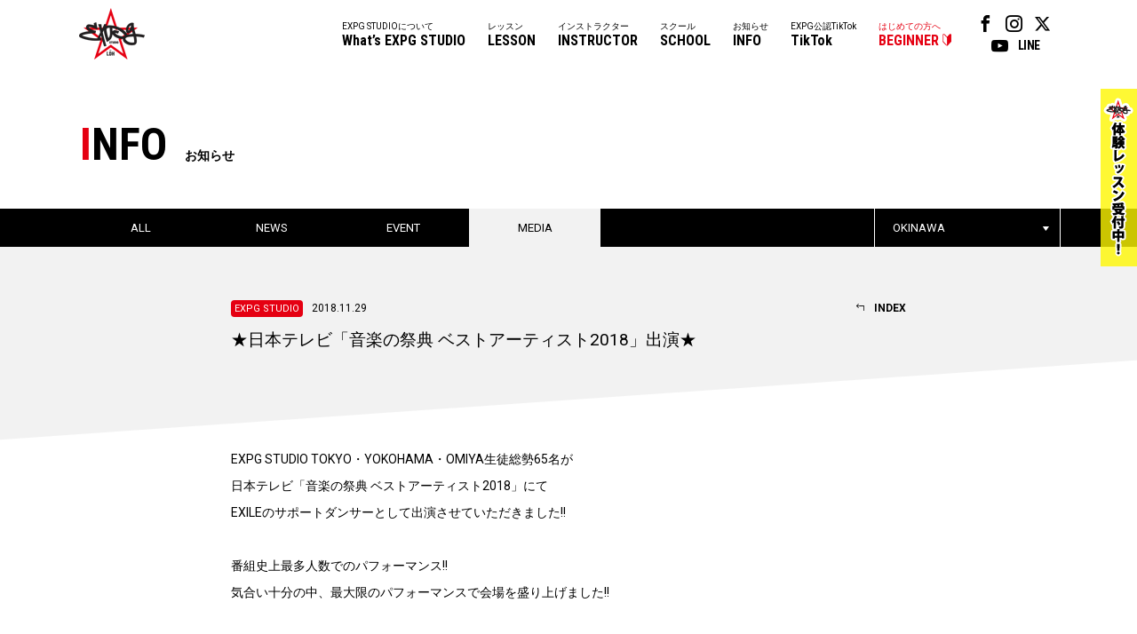

--- FILE ---
content_type: text/html
request_url: https://expg.jp/info/detail.php?info_id=3640&school_id=8&category_id=3&year=2018
body_size: 19571
content:
<!DOCTYPE html>
<html lang="ja">
<head>

<!-- Google Tag Manager -->
<script>(function(w,d,s,l,i){w[l]=w[l]||[];w[l].push({'gtm.start':
new Date().getTime(),event:'gtm.js'});var f=d.getElementsByTagName(s)[0],
j=d.createElement(s),dl=l!='dataLayer'?'&l='+l:'';j.async=true;j.src=
'https://www.googletagmanager.com/gtm.js?id='+i+dl;f.parentNode.insertBefore(j,f);
})(window,document,'script','dataLayer','GTM-W8S6VCM2');</script>
<!-- End Google Tag Manager -->

<meta charset="UTF-8">
<meta name="keywords" content="EXPG STUDIO,EXILE,HIRO,エグザイル,エグサエル,ヴォーカル,ボーカル,ダンス,パフォーマンス,スクール">
<meta name="description" content="EXPG STUDIOは、アーティストを目指したい方、ダンス、ヴォーカル、演技含め、全ての表現者＝エンタテイナーを育成していく本格的なダンススクールです。">
<title>★日本テレビ「音楽の祭典 ベストアーティスト2018」出演★ - メディア - お知らせ || EXPG STUDIO</title>
<link rel="stylesheet" type="text/css" href="https://expg.jp/css/style.css">
<link rel="stylesheet" type="text/css" href="https://expg.jp/css/jquery.jscrollpane.css">
<link rel="stylesheet" type="text/css" href="https://expg.jp/css/info.css">
<script type="text/javascript" src="https://expg.jp/js/jquery.js"></script>
<script type="text/javascript" src="https://expg.jp/js/response.min.js"></script>
<script type="text/javascript" src="https://expg.jp/js/heightLine.js"></script>
<script type="text/javascript" src="https://expg.jp/js/jquery.jscrollpane.min.js"></script>
<script type="text/javascript" src="https://expg.jp/js/jquery.mousewheel.min.js"></script>
<script type="text/javascript" src="https://expg.jp/js/common.js"></script>
<script type="text/javascript">

	$(function(){
		var element = $(".scroll").jScrollPane();
		var api = element.data('jsp');
			$('.drop .dropBtn a').click(function(){
			$(this).toggleClass('on');
			$(this).parent().next('.dropBox').toggle();
			api.reinitialise();
			return false;
		});
	});

</script>
<!--[if lt IE 9]>
<script src="js/html5.js"></script>
<![endif]-->

<meta property="og:title" content="EXPG STUDIO" />
<meta property="og:type" content="website" />
<meta property="og:url" content="https://expg.jp" />
<meta property="og:image" content="https://expg.jp/img/ogp2.png" />
<meta property="og:site_name" content="EXPG STUDIO" />
<meta property="og:description" content="EXPG STUDIOは、アーティストを目指したい方、ダンス、ヴォーカル、演技含め、全ての表現者＝エンタテイナーを育成していく本格的なダンススクールです。" />
<link rel="apple-touch-icon" href="https://expg.jp/img/apple-touch-icon.png"/>

<!-- Meta Pixel Code -->

<script>
  !function(f,b,e,v,n,t,s)
  {if(f.fbq)return;n=f.fbq=function(){n.callMethod?
  n.callMethod.apply(n,arguments):n.queue.push(arguments)};
  if(!f._fbq)f._fbq=n;n.push=n;n.loaded=!0;n.version='2.0';
  n.queue=[];t=b.createElement(e);t.async=!0;
  t.src=v;s=b.getElementsByTagName(e)[0];
  s.parentNode.insertBefore(t,s)}(window, document,'script',
  'https://connect.facebook.net/en_US/fbevents.js');
  fbq('init', '301527165237544');
  fbq('track', 'PageView');
</script>
<noscript><img height="1" width="1" style="display:none" src="https://www.facebook.com/tr?id=301527165237544&ev=PageView&noscript=1"/></noscript>

<!-- End Meta Pixel Code -->

</head>
<body data-responsejs='{"create": [{ "breakpoints": [0,767], "mode": "markup", "prefix": "r" }]}'>
	<!-- Google Tag Manager (noscript) -->

<noscript><iframe src="https://www.googletagmanager.com/ns.html?id=GTM-W8S6VCM2"
height="0" width="0" style="display:none;visibility:hidden"></iframe></noscript>

<!-- End Google Tag Manager (noscript) -->
<!-- Google tag (gtag.js) -->

<script async src="https://www.googletagmanager.com/gtag/js?id=G-9DLXMZ4DJC"></script>
<script>
  window.dataLayer = window.dataLayer || [];
  function gtag(){dataLayer.push(arguments);}
  gtag('js', new Date());

  gtag('config', 'G-9DLXMZ4DJC');
</script>


<div id="overlay"></div>
<div class="fixHeader">
	<header id="gHeader" class="clearfix">
		<div class="hBox clearfix">
			<h1><a href="https://expg.jp/"><img src="https://expg.jp/img/common/logo.png" alt="EXPG STUDIO"></a></h1>
			<div class="menu"><a href="#"><span data-r0='<img src="https://expg.jp/img/common/h_btn.gif" alt="">' data-r767=''></span></a></div>
			<div class="cover"></div>
			<div class="menuBox">
				<div class="close"><a href="#"><img src="https://expg.jp/img/common/close.gif" width="14" alt="" /></a></div>
				<nav id="gNavi" class="btmLineLink">
					<ul class="snsLink pc">
						<li><a href="https://www.facebook.com/expgstudiobyldh/" target="_blank"><span class="icon-facebook"></span></a></li>
						<li><a href="https://www.instagram.com/expg_studio_by_ldh_info/" target="_blank"><span class="icon-instagram"></span></a></li>
						<li><a href="https://twitter.com/expg_studio" target="_blank"><span class="icon-twitter"></span></a></li>
						<li><a href="https://www.youtube.com/user/expgmovie" target="_blank"><span class="icon-youtube"></span></a></li>
						<li><a href="https://line.me/R/ti/p/AqcTIbbOrm" target="_blank"><span class="textbox">LINE</span></a></li>
					</ul>
					<ul class="clearfix pc">
						<li class="last"><a href="https://expg.jp/beginner/">はじめての方へ<span>BEGINNER</span></a></li>
						<li><a href="https://expg.jp/tiktok/">EXPG公認TikTok<span>TikTok</span></a></li>
						<!--li class="sub" ontouchstart="">
							<a class="nonmover" ontouchstart="">デベロップメント<span>DEVELOPMENT</span></a>
							<nav class="sub-nav"><div>
								<a href="https://expg.jp/lab/?active-tab=expg-lab" class="pd01"><span>EXPG Lab</span></a>
								<a href="https://expg.jp/lab/?active-tab=jr-lab" class="pd01"><span>Jr Lab</span></a>
							</div></nav>
						</li-->
						<!--li class="sub" ontouchstart="">
							<a class="nonmover" ontouchstart="">マネージメント<span>MANAGEMENT</span></a>
							<nav class="sub-nav"><div>
								<a href="https://expg.jp/girls2/" class="pd01"><span>Girls&sup2;</span></a>
								<a href="https://expg.jp/ohagirl/" class="pd01"><span>おはガール</span></a>
								<a href="https://expg.jp/lovely2/" class="pd01"><span>lovely&sup2;</span></a>
								<a href="https://expg.jp/professional-d/" class="pd02" style="display: none;"><span>Professional Dancer</span></a>
							</div></nav>
						</li-->
						<li><a href="https://expg.jp/info/">お知らせ<span>INFO</span></a></li>
						<li><a href="https://expg.jp/school/">スクール<span>SCHOOL</span></a></li>
						<li><a href="https://expg.jp/instructor/">インストラクター<span>INSTRUCTOR</span></a></li>
						<li><a href="https://expg.jp/lesson/">レッスン<span>LESSON</span></a></li>
						<li><a href="https://expg.jp/about/">EXPG STUDIOについて<span>What’s EXPG STUDIO</span></a></li>
					</ul>
					<ul class="clearfix sp">
						<li class="sp"><a href="https://expg.jp/">ホーム<span>HOME</span></a></li>
						<li><a href="https://expg.jp/about/">EXPG STUDIOについて<span>What’s EXPG STUDIO</span></a></li>
						<li><a href="https://expg.jp/lesson/">レッスン<span>LESSON</span></a></li>
						<li><a href="https://expg.jp/instructor/">インストラクター<span>INSTRUCTOR</span></a></li>
						<li><a href="https://expg.jp/school/">スクール<span>SCHOOL</span></a></li>
						<li><a href="https://expg.jp/info/">お知らせ<span>INFO</span></a></li>
						<!--li><a class="downArrow" ontouchstart>マネージメント<span>MANAGEMENT</span></a>
							<a class="bg_none" href="https://expg.jp/girls2/"><span>Girls&sup2;</span></a>
							<a class="bg_none" href="https://expg.jp/ohagirl/"><span>おはガール</span></a>
							<a class="bg_none" href="https://expg.jp/lovely2/"><span>lovely&sup2;</span></a>
							<a class="bg_none mb5" href="https://expg.jp/professional-d/" style="display: none;"><span>Professional Dancer</span></a>
						</li-->
						<!--li><a class="downArrow" ontouchstart>デベロップメント<span>DEVELOPMENT</span></a>
							<a class="bg_none" href="https://expg.jp/lab/?active-tab=expg-lab"><span>EXPG Lab</span></a>
							<a class="bg_none" href="https://expg.jp/lab/?active-tab=jr-lab"><span>Jr Lab</span></a>
						</li-->
						<li><a href="https://expg.jp/tiktok/">EXPG公認TikTok<span>TikTok</span></a></li>
						<li class="last"><a href="https://expg.jp/beginner/">はじめての方へ<span>BEGINNER</span></a></li>
					</ul>
					<ul class="snsLink sp">
						<li><a href="https://www.facebook.com/expgstudiobyldh/" target="_blank"><span class="icon-facebook"></span></a></li>
						<li><a href="https://www.instagram.com/expg_studio_by_ldh_info/" target="_blank"><span class="icon-instagram"></span></a></li>
						<li><a href="https://twitter.com/expg_studio" target="_blank"><span class="icon-twitter"></span></a></li>
						<li><a href="https://www.youtube.com/user/expgmovie" target="_blank"><span class="icon-youtube"></span></a></li>
						<li><a href="https://line.me/R/ti/p/AqcTIbbOrm" target="_blank"><span class="textbox">LINE</span></a></li>
					</ul>
				</nav>
			</div>
		</div>
		<div class="bnBox"><a href="https://expg.jp/beginner/"><img src="https://expg.jp/img/top/trial_bn.png" width="41" alt=""></a></div>
	</header>
</div><div id="container">
	<section id="main" class="news news_detail">
		<div class="comTtlBox">
			<h2 class="headLine01"><span><span class="red">I</span>NFO</span>お知らせ</h2>
		</div>
		<div class="comNaviBox">
			<div class="inner clearfix">
				<ul class="linkList clearfix">
					<li ><a href="https://expg.jp/info/index.php?school_id=8">ALL</a></li>
					<li ><a href="https://expg.jp/info/list.php?school_id=8&category_id=1">NEWS</a></li>
					<li ><a href="https://expg.jp/info/list.php?school_id=8&category_id=2">EVENT</a></li>
					<li class="on"><a href="https://expg.jp/info/list.php?school_id=8&category_id=3">MEDIA</a></li>
				</ul>
				<div class="drop">
					<div class="dropBtn"><a href="#">OKINAWA</a></div>
					<div class="dropBox">
						<div class="scroll">
							<ul>
								<li><a href="https://expg.jp/info/list.php?category_id=3">すべてのスクール</a></li>
																											<li><a href="https://expg.jp/info/list.php?school_id=4&category_id=3">SAPPORO</a></li>
																																				<li><a href="https://expg.jp/info/list.php?school_id=16&category_id=3">SENDAI</a></li>
																																				<li><a href="https://expg.jp/info/list.php?school_id=11&category_id=3">OMIYA</a></li>
																																				<li><a href="https://expg.jp/info/list.php?school_id=23&category_id=3">FUNABASHI</a></li>
																																				<li><a href="https://expg.jp/info/list.php?school_id=2&category_id=3">TOKYO</a></li>
																																				<li><a href="https://expg.jp/info/list.php?school_id=10&category_id=3">YOKOHAMA</a></li>
																																				<li><a href="https://expg.jp/info/list.php?school_id=9&category_id=3">NAGOYA</a></li>
																																				<li><a href="https://expg.jp/info/list.php?school_id=14&category_id=3">KYOTO</a></li>
																																				<li><a href="https://expg.jp/info/list.php?school_id=5&category_id=3">OSAKA</a></li>
																																				<li><a href="https://expg.jp/info/list.php?school_id=6&category_id=3">MATSUYAMA</a></li>
																																				<li><a href="https://expg.jp/info/list.php?school_id=7&category_id=3">FUKUOKA</a></li>
																																				<li><a href="https://expg.jp/info/list.php?school_id=3&category_id=3">MIYAZAKI</a></li>
																																				<li><a href="https://expg.jp/info/list.php?school_id=8&category_id=3">OKINAWA</a></li>
																																				<li><a href="https://expg.jp/info/list.php?school_id=12&category_id=3">TAIPEI</a></li>
																																				<li><a href="https://expg.jp/info/list.php?school_id=13&category_id=3">NY</a></li>
																																				<li><a href="https://expg.jp/info/list.php?school_id=17&category_id=3">LA</a></li>
																																				<li><a href="https://expg.jp/info/list.php?school_id=22&category_id=3">SHANGHAI</a></li>
																																				<li><a href="https://expg.jp/info/list.php?school_id=19&category_id=3">ONLINE</a></li>
																																				<li><a href="https://expg.jp/info/list.php?school_id=21&category_id=3">EXPG HIGH SCHOOL</a></li>
																																				<li><a href="https://expg.jp/info/list.php?school_id=20&category_id=3">ETC DANCE SCHOOL</a></li>
																																				<li class="none"><a href="https://expg.jp/info/list.php?school_id=24&category_id=3">EXPG COURSE</a></li>
																								</ul>
						</div>
					</div>
				</div>
			</div>
		</div>
		<div class="mainBox">
			<div class="ttlBox clearfix">
							<p class="ttl">
					<span class="date">
						<span class ="expg">						EXPG STUDIO</span>2018.11.29
					</span>
					★日本テレビ「音楽の祭典 ベストアーティスト2018」出演★
				</p>
				<p class="link">
					<a href="https://expg.jp/info/list.php?school_id=8&category_id=3&year=2018"><span>INDEX</span></a>
				</p>
			</div>
			<div class="detailBox">
				<div class="comBg"></div>
				<div class="comSec">
									<p>EXPG STUDIO TOKYO・YOKOHAMA・OMIYA生徒総勢65名が<br />
日本テレビ「音楽の祭典 ベストアーティスト2018」にて<br />
EXILEのサポートダンサーとして出演させていただきました!!<br />
<br />
番組史上最多人数でのパフォーマンス!!<br />
気合い十分の中、最大限のパフォーマンスで会場を盛り上げました!!<br />
<br />
2018年も残りわずかとなりましたが、悔いの残らないよう、引き続き夢に向かって頑張っていきます☆<br />
<br />
関係者の皆様、貴重な経験をありがとうございました!!</p>
													<ul class="photoList clearfix">
						<li><img src="https://expg.jp/image/info/media/info_3640_1.jpg" alt=""></li>
					</ul>
																																																																																</div>
			</div>
			<div class="comSec">
				<div class="comBtmLink"><a href="https://expg.jp/info/list.php?school_id=8&category_id=3&year=2018"><span>INDEX</span></a></div>
				<div class="innerBox clearfix">
					<div class="archives">
						<h3>ARCHIVES</h3>
						<ul class="btmLineLink">
							<li><a href=https://expg.jp/info/list.php?school_id=8&category_id=3&year=2026>2026</a></li>
<li><a href=https://expg.jp/info/list.php?school_id=8&category_id=3&year=2025>2025</a></li>
<li><a href=https://expg.jp/info/list.php?school_id=8&category_id=3&year=2024>2024</a></li>
<li><a href=https://expg.jp/info/list.php?school_id=8&category_id=3&year=2023>2023</a></li>
<li><a href=https://expg.jp/info/list.php?school_id=8&category_id=3&year=2022>2022</a></li>
<li><a href=https://expg.jp/info/list.php?school_id=8&category_id=3&year=2021>2021</a></li>
<li><a href=https://expg.jp/info/list.php?school_id=8&category_id=3&year=2020>2020</a></li>
<li><a href=https://expg.jp/info/list.php?school_id=8&category_id=3&year=2019>2019</a></li>
<li><a href=https://expg.jp/info/list.php?school_id=8&category_id=3&year=2018>2018</a></li>
<li><a href=https://expg.jp/info/list.php?school_id=8&category_id=3&year=2017>2017</a></li>
<li><a href=https://expg.jp/info/list.php?school_id=8&category_id=3&year=2016>2016</a></li>
<li><a href=https://expg.jp/info/list.php?school_id=8&category_id=3&year=2015>2015</a></li>
<li><a href=https://expg.jp/info/list.php?school_id=8&category_id=3&year=2014>2014</a></li>

						</ul>
					</div>
					<div class="volume">
						<h3>HEADLINE</h3>
<div class='imgBox clearfix'>
<div class='photoBox'>
<img src='../image/headline/headline_87.jpg' alt='HEADLINE' width='98' height='141'>
</div>
<div class='textBox clearfix'>
<p class='ttl'><span class='wid'><span class='red'>JAN. 2026</span><span class='txt'>Volume.<span class='num'>108</span></span></span></p>
<ul class='btn clearfix'>
<li><a href='https://expg.jp/diary/headline/vol_108/headline.pdf' target='_blank'>最新号を見る</a></li>
<li class='floatR'><a href='../headline/'>バックナンバー</a></li>
</ul>
</div></div>

					</div>
				</div>
			</div>
		</div>
		<ul id="pagePath">
			<li><a href="../">TOP</a>&gt;</li>
			<li><a href="../info">INFO</a>&gt;</li>
			<li><a href="https://expg.jp/info/list.php?category_id=3">MEDIA</a>&gt;</li>
			<li>★日本テレビ「音楽の祭典 ベストアーティスト2018」出演★</li>
		</ul>
				</section>
	<div class="comLinkBox btmLinkBox sp">
	<ul>
		<li><a href="https://expg.jp/"><span>HOME</span>ホーム</a></li>
		<li><a href="https://expg.jp/about/"><span>What’s EXPG STUDIO</span>EXPG STUDIOについて</a></li>
		<li><a href="https://expg.jp/lesson/"><span>LESSON</span>レッスン</a></li>
		<li><a href="https://expg.jp/instructor/"><span>INSTRUCTOR</span>インストラクター</a></li>
		<li><a href="https://expg.jp/school/"><span>SCHOOL</span>スクール</a></li>
		<li><a href="https://expg.jp/info/"><span>INFO</span>お知らせ</a></li>
		<!--li><a class="downArrow"><span>MANAGEMENT</span>マネージメント</a>
			<a class="bg_none" href="https://expg.jp/lovely2/"><span>lovely&sup2;</span></a>
			<a class="bg_none" href="https://expg.jp/girls2/"><span>Girls&sup2;</span></a>
			<a class="bg_none" href="https://expg.jp/ohagirl/"><span>おはガール</span></a>
			<a class="bg_none mb5" href="https://expg.jp/professional-d/" style="display: none;"><span>Professional Dancer</span></a>
		</li-->
		<!--li><a class="downArrow"><span>DEVELOPMENT</span>デベロップメント</a>
			<a class="bg_none" href="https://expg.jp/lab/?active-tab=expg-lab"><span>EXPG Lab</span></a>
			<a class="bg_none" href="https://expg.jp/lab/?active-tab=jr-lab"><span>Jr Lab</span></a>
		</li-->
		<li><a href="https://expg.jp/tiktok/"><span>TikTok</span>EXPG公認TikTok</a></li>
		<li><a href="https://expg.jp/beginner/"><span>BEGINNER</span>はじめての方へ</a></li>
	</ul>
</div>
<footer id="gFooter">
	<div class="bnBoxSp"><a href="https://expg.jp/beginner/"><img src="https://expg.jp/img/top/trial_bn_sp.png" width="100%" alt=""></a></div>
	<div class="fInner clearfix">
		<ul class="fNavi btmLineLink">
			<li><a href="https://expg.jp/recruit/">採用情報</a>|</li>
			<li><a href="https://expg.jp/sitemap/">サイトマップ</a>|</li>
			<li><a href="https://expg.jp/contact/">お問い合わせ</a>|</li>
			<li><a href="https://expg.jp/privacy/">プライバシーポリシー</a></li>
		</ul>
		<ul class="snsLink">
			<li><a href="https://www.facebook.com/expgstudiobyldh/" target="_blank"><span class="icon-facebook"></span></a></li>
			<li><a href="https://www.instagram.com/expg_studio_by_ldh_info/" target="_blank"><span class="icon-instagram"></span></a></li>
			<li><a href="https://twitter.com/expg_studio" target="_blank"><span class="icon-twitter"></span></a></li>
			<li><a href="https://www.youtube.com/user/expgmovie" target="_blank"><span class="icon-youtube"></span></a></li>
			<li><a href="https://line.me/R/ti/p/AqcTIbbOrm" target="_blank"><span class="textbox">LINE</span></a></li>
		</ul>
		<p class="copyright">COPYRIGHT &copy; EXPG Corporation. ALL RIGHTS RESERVED.</p>
	</div>
</footer></div>
</body>
</html>